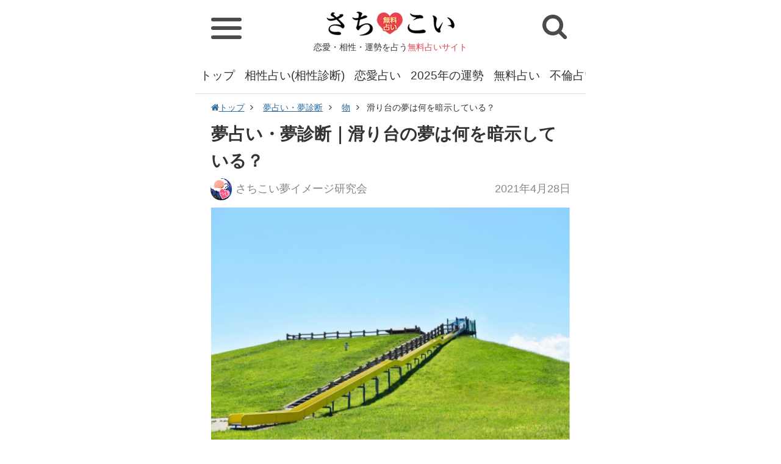

--- FILE ---
content_type: text/html; charset=utf-8
request_url: https://www.google.com/recaptcha/api2/aframe
body_size: 265
content:
<!DOCTYPE HTML><html><head><meta http-equiv="content-type" content="text/html; charset=UTF-8"></head><body><script nonce="uLW_OtoSIf7_dSYPt2Ay-g">/** Anti-fraud and anti-abuse applications only. See google.com/recaptcha */ try{var clients={'sodar':'https://pagead2.googlesyndication.com/pagead/sodar?'};window.addEventListener("message",function(a){try{if(a.source===window.parent){var b=JSON.parse(a.data);var c=clients[b['id']];if(c){var d=document.createElement('img');d.src=c+b['params']+'&rc='+(localStorage.getItem("rc::a")?sessionStorage.getItem("rc::b"):"");window.document.body.appendChild(d);sessionStorage.setItem("rc::e",parseInt(sessionStorage.getItem("rc::e")||0)+1);localStorage.setItem("rc::h",'1768461038706');}}}catch(b){}});window.parent.postMessage("_grecaptcha_ready", "*");}catch(b){}</script></body></html>